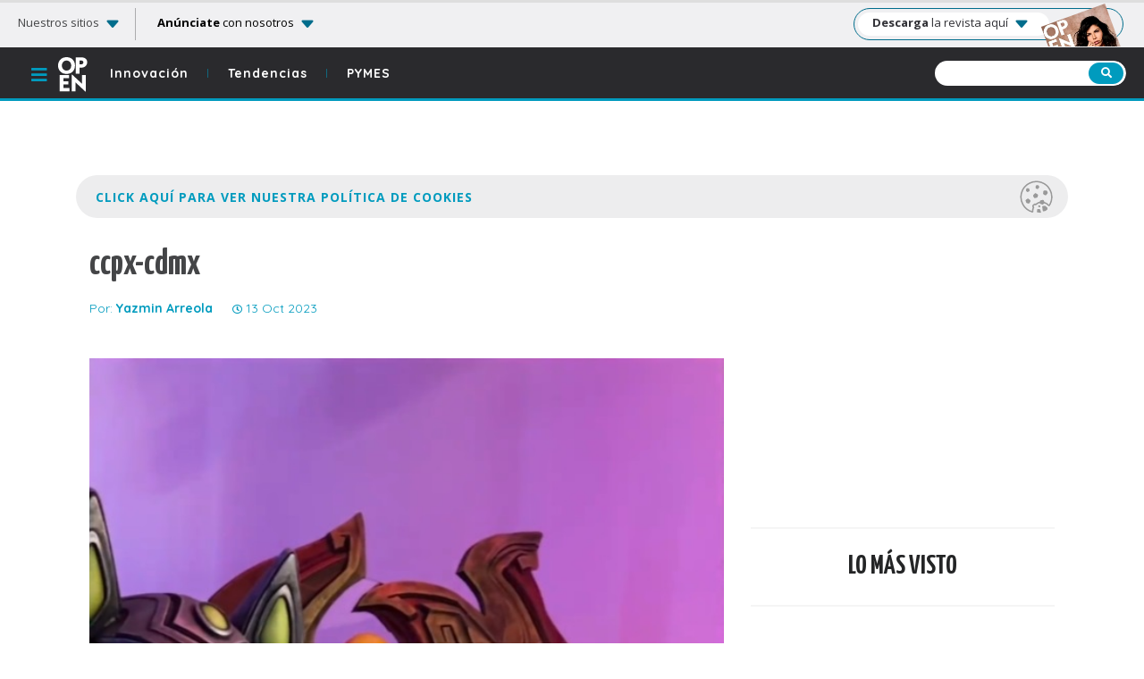

--- FILE ---
content_type: text/html; charset=UTF-8
request_url: https://openrevista.com/destacado-home/comic-culture-experience-ccpx-llegara-por-primera-vez-a-mexico-en-2024/attachment/ccpx-cdmx/
body_size: 11769
content:
<!DOCTYPE html>
<html lang="es">
<head>
	<meta charset="utf-8">
	<meta name="robots" content="max-image-preview:large">
	<meta name="viewport" content="width=device-width, initial-scale=1">
	<meta name="p:domain_verify" content="6bfd5fc13f57436695ed8927457ab23f"/>
	<meta name="google-site-verification" content="r473972wzRJfvTTrMuFkSFbPGTLXB6swbNje410pNJE" />
	<link rel="shortcut icon" href="https://openrevista.com/wp-content/themes/open2020/images/icono.jpg" sizes="32x32">
	<link rel="apple-touch-icon-precomposed" href="https://openrevista.com/wp-content/themes/open2020/images/apple-touch-icon-open.png">
	<title>
		ccpx-cdmx - Open: Únete a la conversación y rompe tus prejuicios. | Openccpx-cdmx	</title>
	<meta property="fb:pages" content="235241163171189" />
	<script type="application/ld+json">
  {
    "@context": "https://schema.org",
    "@type": "Article",
    "headline": "ccpx-cdmx",
    "image": [
      ""
     ],
    "datePublished": "2023-10-13T15:03:56+00:00",
    "dateModified": "2023-10-13T15:03:56+00:00",
    "author": [{
      "@type": "Person",
      "name": "Yazmin Arreola",
      "url": "https://openrevista.com/author/yasmin-arreola/"
    }]
  }
</script>
	<meta name="viewport" content="width=device-width, initial-scale=1.0">
	<link rel="manifest" href="https://openrevista.com/wp-content/themes/open2020/manifest.json">
  	<meta name="mobile-web-app-capable" content="yes">
	<meta name="apple-mobile-web-app-capable" content="yes">
	<meta name="application-name" content="Autobild">
	<meta name="apple-mobile-web-app-title" content="Autobild">
	<meta name="theme-color" content="#ed1c24">
	<meta name="msapplication-navbutton-color" content="#ed1c24">
	<meta name="apple-mobile-web-app-status-bar-style" content="black-translucent">
	<meta name="msapplication-starturl" content="autobild/">
	<meta name="viewport" content="width=device-width, initial-scale=1, shrink-to-fit=no">
	<link rel="icon" href="https://openrevista.com/wp-content/themes/open2020/img/icon.png">
	<link rel="apple-touch-icon" href="https://openrevista.com/wp-content/themes/open2020/img/icon.png"><script async src="https://securepubads.g.doubleclick.net/tag/js/gpt.js"></script>
<script>
    window.googletag = window.googletag || {cmd: []};
</script>
<!-- PriceGenius Key value -->
<script>
    googletag.cmd.push(function () {
        var _YB = _YB || {
            ab: function () {
                return _YB.dool ? "b" : "a" + Math.floor(Math.random() * 10);
            },
            dool: Math.random() >= 0.1,
        };
        var yb_ab;
        if (Math.random() <= 0.9) {
            yb_ab = _YB.ab();
        } else {
            yb_ab = "c";
        }
        googletag.pubads().setTargeting("yb_ab", yb_ab);
    });
</script>
<script>
// Espacios de GPT
var gptAdSlots = [];
googletag.cmd.push(function() {

   var topBannerDt_mapping = googletag.sizeMapping().
      addSize([980, 0], [[728, 90], [970, 90], [970, 250]]).
      addSize([0, 0], []).
      build();

   var topBannerMob_mapping = googletag.sizeMapping().
      addSize([980, 0], []).
      addSize([0, 0], [[320, 100], [300, 100], [320, 50], [300, 50]]).
      build();

   var sidebar_mapping = googletag.sizeMapping().
      addSize([980, 0], [[300, 250], [300, 600], [160, 600], [120, 600]]).
      addSize([0, 0], []).
      build();

   var body_mapping = googletag.sizeMapping().
      addSize([980, 0], []).
      addSize([0, 0], [300, 250]).
      build();

   var bodyHalf_mapping = googletag.sizeMapping().
      addSize([980, 0], []).
      addSize([0, 0], [[300, 600], [300, 250]]).
      build();

   var bottomBannerDt_mapping = googletag.sizeMapping().
      addSize([980, 0], [300, 250]).
      addSize([0, 0], []).
      build();

   var bottomBannerMob_mapping = googletag.sizeMapping().
      addSize([980, 0], []).
      addSize([0, 0], [[300, 250], [300, 100]]).
      build();

   var sticky_mapping = googletag.sizeMapping().
      addSize([980, 0], []).
      addSize([0, 0], [[320, 50], [300, 50], [1, 1]]).
      build();

   gptAdSlots[0] = googletag.defineSlot('/17722007/gm_top_banner_dt', [[728, 90], [970, 90], [970, 250]], 'div-gpt-ad-top-banner-dt').defineSizeMapping(topBannerDt_mapping).addService(googletag.pubads());
   gptAdSlots[1] = googletag.defineSlot('/17722007/gm_top_banner_mob', [[320, 100], [300, 100], [320, 50], [300, 50]], 'div-gpt-ad-top-banner-mob').defineSizeMapping(topBannerMob_mapping).addService(googletag.pubads());
   gptAdSlots[2] = googletag.defineSlot('/17722007/gm_body_pos1', [300, 250], 'div-gpt-ad-body-pos-1').defineSizeMapping(body_mapping).addService(googletag.pubads());
   gptAdSlots[3] = googletag.defineSlot('/17722007/gm_body_pos2', [[300, 600], [300, 250]], 'div-gpt-ad-body-pos-2').defineSizeMapping(bodyHalf_mapping).addService(googletag.pubads());
   gptAdSlots[4] = googletag.defineSlot('/17722007/gm_sidebar_pos1', [[300, 250], [300, 600], [160, 600], [120, 600]], 'div-gpt-ad-sidebar-pos-1').defineSizeMapping(sidebar_mapping).addService(googletag.pubads());
   gptAdSlots[5] = googletag.defineSlot('/17722007/gm_sidebar_pos2', [[300, 250], [300, 600], [160, 600], [120, 600]], 'div-gpt-ad-sidebar-pos-2').defineSizeMapping(sidebar_mapping).addService(googletag.pubads());
   gptAdSlots[6] = googletag.defineSlot('/17722007/gm_sidebar_pos3', [[300, 250], [300, 600], [160, 600], [120, 600]], 'div-gpt-ad-sidebar-pos-3').defineSizeMapping(sidebar_mapping).addService(googletag.pubads());
   gptAdSlots[7] = googletag.defineSlot('/17722007/gm_sidebar_pos4', [[300, 250], [300, 600], [160, 600], [120, 600]], 'div-gpt-ad-sidebar-pos-4').defineSizeMapping(sidebar_mapping).addService(googletag.pubads());
   gptAdSlots[8] = googletag.defineSlot('/17722007/gm_bottom_banner_dt', [300, 250], 'div-gpt-ad-bottom-banner-dt').defineSizeMapping(bottomBannerDt_mapping).addService(googletag.pubads());
   gptAdSlots[9] = googletag.defineSlot('/17722007/gm_bottom_banner_mob', [[300, 250], [300, 100]], 'div-gpt-ad-bottom-banner-mob').defineSizeMapping(bottomBannerMob_mapping).addService(googletag.pubads());
   gptAdSlots[10] = googletag.defineSlot('/17722007/gm_sticky', [[320, 50], [300, 50], [1, 1]], 'div-gpt-ad-sticky').defineSizeMapping(sticky_mapping).addService(googletag.pubads());
   gptAdSlots[11] = googletag.defineSlot('/17722007/gm_intext', [1, 1], 'div-gpt-ad-intext').addService(googletag.pubads());
   gptAdSlots[12] = googletag.defineSlot('/17722007/gm_1x1', [1, 1], 'div-gpt-ad-1x1').addService(googletag.pubads());
   gptAdSlots[13] = googletag.defineSlot('/17722007/gm_body_pos3', [1, 1], 'div-gpt-ad-body-pos-3').addService(googletag.pubads());
   gptAdSlots[14] = googletag.defineSlot('/17722007/gm_vslider_desktop', [1, 1], 'div-gpt-ad-1667947066283-0').addService(googletag.pubads());

       
   googletag.pubads().setTargeting('sitio', 'openrevista.com');
   googletag.pubads().setTargeting('template', 'nota');
   googletag.pubads().setTargeting('idNota', '13808')
   googletag.pubads().setTargeting('categoria', 'destacado-home');
   googletag.pubads().setTargeting('subcategoria', 'null');
   googletag.pubads().setTargeting('tag',['null']);
   googletag.pubads().setTargeting('autor', 'Yazmin Arreola');
   googletag.pubads().setTargeting('fechaPublicacion', '2023-10-13');
   googletag.pubads().setTargeting('titulo', 'comic-culture-experience-ccpx-llegara-por-primera-vez-a-mexico-en-2024');
   googletag.pubads().setTargeting('pintaranuncios', 'true');

   googletag.pubads().enableSingleRequest();
   googletag.pubads().collapseEmptyDivs();

   /*Estilos del sticky*/
   googletag.pubads().addEventListener('slotRenderEnded', function (event) {
       if (event.slot.getSlotElementId() == "div-gpt-ad-sticky") {
           var containsAd = event.isEmpty;
           var renderedSize = event.size;
           var renderedSizeWidth = event.size[0];
           var renderedSizeHeigth = event.size[1];
           console.log(renderedSize);
           console.log(renderedSizeWidth);
           console.log(renderedSizeHeigth);
           if (renderedSizeWidth == 1) {
               var size1x1 = true;
               console.log('mide 1x1');
           }
           console.log(containsAd);
           if (containsAd === true || size1x1 == true) {
               jQuery(".closeSticky").css({ "display": "none" });
               jQuery(".stickyBanner").css({ "display": "none" });
           } else {
               jQuery(".closeSticky").css({ "display": "block" });
               jQuery(".stickyBanner").css({ "display": "block" });
           };
       }
   });

   googletag.enableServices();
});
</script>
		
<!-- This site is optimized with the Yoast SEO plugin v12.2 - https://yoast.com/wordpress/plugins/seo/ -->
<meta name="robots" content="max-snippet:-1, max-image-preview:large, max-video-preview:-1"/>
<link rel="canonical" href="https://openrevista.com/destacado-home/comic-culture-experience-ccpx-llegara-por-primera-vez-a-mexico-en-2024/attachment/ccpx-cdmx/" />
<meta property="og:locale" content="es_MX" />
<meta property="og:type" content="article" />
<meta property="og:title" content="ccpx-cdmx - Open: Únete a la conversación y rompe tus prejuicios." />
<meta property="og:url" content="https://openrevista.com/destacado-home/comic-culture-experience-ccpx-llegara-por-primera-vez-a-mexico-en-2024/attachment/ccpx-cdmx/" />
<meta property="og:site_name" content="Open: Únete a la conversación y rompe tus prejuicios." />
<meta property="article:publisher" content="https://www.facebook.com/Revista.Open" />
<meta property="og:image" content="https://openrevista.com/wp-content/uploads/2023/10/ccpx-cdmx.jpg" />
<meta property="og:image:secure_url" content="https://openrevista.com/wp-content/uploads/2023/10/ccpx-cdmx.jpg" />
<meta property="og:image:width" content="618" />
<meta property="og:image:height" content="1091" />
<meta name="twitter:card" content="summary_large_image" />
<meta name="twitter:title" content="ccpx-cdmx - Open: Únete a la conversación y rompe tus prejuicios." />
<meta name="twitter:site" content="@RevistaOPEN" />
<meta name="twitter:image" content="https://openrevista.com/wp-content/uploads/2023/10/ccpx-cdmx.jpg" />
<meta name="twitter:creator" content="@RevistaOPEN" />
<script type='application/ld+json' class='yoast-schema-graph yoast-schema-graph--main'>{"@context":"https://schema.org","@graph":[{"@type":"WebSite","@id":"https://openrevista.com/#website","url":"https://openrevista.com/","name":"Open: \u00danete a la conversaci\u00f3n y rompe tus prejuicios.","potentialAction":{"@type":"SearchAction","target":"https://openrevista.com/?s={search_term_string}","query-input":"required name=search_term_string"}},{"@type":"WebPage","@id":"https://openrevista.com/destacado-home/comic-culture-experience-ccpx-llegara-por-primera-vez-a-mexico-en-2024/attachment/ccpx-cdmx/#webpage","url":"https://openrevista.com/destacado-home/comic-culture-experience-ccpx-llegara-por-primera-vez-a-mexico-en-2024/attachment/ccpx-cdmx/","inLanguage":"es-MX","name":"ccpx-cdmx - Open: \u00danete a la conversaci\u00f3n y rompe tus prejuicios.","isPartOf":{"@id":"https://openrevista.com/#website"},"datePublished":"2023-10-13T20:03:56+00:00","dateModified":"2023-10-13T20:03:56+00:00"}]}</script>
<!-- / Yoast SEO plugin. -->

<link rel='dns-prefetch' href='//cdnjs.cloudflare.com' />
<link rel='dns-prefetch' href='//stackpath.bootstrapcdn.com' />
<link rel='dns-prefetch' href='//grupomedios.com' />
<link rel='dns-prefetch' href='//use.fontawesome.com' />
<link rel='dns-prefetch' href='//cdn.jsdelivr.net' />
<link rel='dns-prefetch' href='//s.w.org' />
<link rel='preconnect' href='https://fonts.googleapis.com' />
<link rel='preconnect' href='https://fonts.gstatic.com' />
		<script type="text/javascript">
			window._wpemojiSettings = {"baseUrl":"https:\/\/s.w.org\/images\/core\/emoji\/11\/72x72\/","ext":".png","svgUrl":"https:\/\/s.w.org\/images\/core\/emoji\/11\/svg\/","svgExt":".svg","source":{"concatemoji":"https:\/\/openrevista.com\/wp-includes\/js\/wp-emoji-release.min.js?ver=4.9.8"}};
			!function(a,b,c){function d(a,b){var c=String.fromCharCode;l.clearRect(0,0,k.width,k.height),l.fillText(c.apply(this,a),0,0);var d=k.toDataURL();l.clearRect(0,0,k.width,k.height),l.fillText(c.apply(this,b),0,0);var e=k.toDataURL();return d===e}function e(a){var b;if(!l||!l.fillText)return!1;switch(l.textBaseline="top",l.font="600 32px Arial",a){case"flag":return!(b=d([55356,56826,55356,56819],[55356,56826,8203,55356,56819]))&&(b=d([55356,57332,56128,56423,56128,56418,56128,56421,56128,56430,56128,56423,56128,56447],[55356,57332,8203,56128,56423,8203,56128,56418,8203,56128,56421,8203,56128,56430,8203,56128,56423,8203,56128,56447]),!b);case"emoji":return b=d([55358,56760,9792,65039],[55358,56760,8203,9792,65039]),!b}return!1}function f(a){var c=b.createElement("script");c.src=a,c.defer=c.type="text/javascript",b.getElementsByTagName("head")[0].appendChild(c)}var g,h,i,j,k=b.createElement("canvas"),l=k.getContext&&k.getContext("2d");for(j=Array("flag","emoji"),c.supports={everything:!0,everythingExceptFlag:!0},i=0;i<j.length;i++)c.supports[j[i]]=e(j[i]),c.supports.everything=c.supports.everything&&c.supports[j[i]],"flag"!==j[i]&&(c.supports.everythingExceptFlag=c.supports.everythingExceptFlag&&c.supports[j[i]]);c.supports.everythingExceptFlag=c.supports.everythingExceptFlag&&!c.supports.flag,c.DOMReady=!1,c.readyCallback=function(){c.DOMReady=!0},c.supports.everything||(h=function(){c.readyCallback()},b.addEventListener?(b.addEventListener("DOMContentLoaded",h,!1),a.addEventListener("load",h,!1)):(a.attachEvent("onload",h),b.attachEvent("onreadystatechange",function(){"complete"===b.readyState&&c.readyCallback()})),g=c.source||{},g.concatemoji?f(g.concatemoji):g.wpemoji&&g.twemoji&&(f(g.twemoji),f(g.wpemoji)))}(window,document,window._wpemojiSettings);
		</script>
		<style type="text/css">
img.wp-smiley,
img.emoji {
	display: inline !important;
	border: none !important;
	box-shadow: none !important;
	height: 1em !important;
	width: 1em !important;
	margin: 0 .07em !important;
	vertical-align: -0.1em !important;
	background: none !important;
	padding: 0 !important;
}
</style>
<link rel='stylesheet' id='bootstrap-css'  href='https://stackpath.bootstrapcdn.com/bootstrap/4.2.1/css/bootstrap.min.css?ver=1' type='text/css' media='all' />
<link rel='stylesheet' id='fontawesome5-css'  href='https://use.fontawesome.com/releases/v5.6.3/css/all.css?ver=1' type='text/css' media='all' />
<link rel='stylesheet' id='bootstrapIcons-css'  href='https://cdn.jsdelivr.net/npm/bootstrap-icons@1.13.1/font/bootstrap-icons.min.css?ver=1' type='text/css' media='all' />
<link rel='stylesheet' id='fontQuicksand-css'  href='https://fonts.googleapis.com/css2?family=Quicksand%3Awght%40300%3B400%3B500%3B600%3B700&#038;display=swap&#038;ver=1' type='text/css' media='all' />
<link rel='stylesheet' id='fontYanone-css'  href='https://fonts.googleapis.com/css2?family=Yanone+Kaffeesatz%3Awght%40200%3B300%3B400%3B500%3B600%3B700&#038;display=swap&#038;ver=1' type='text/css' media='all' />
<link rel='stylesheet' id='googleFontOpen-css'  href='https://fonts.googleapis.com/css2?family=Open+Sans%3Aital%2Cwght%400%2C300..800%3B1%2C300..800&#038;display=swap&#038;ver=1' type='text/css' media='all' />
<link rel='stylesheet' id='animate-css'  href='https://openrevista.com/wp-content/themes/open2020/css/animate.css?ver=1' type='text/css' media='all' />
<link rel='stylesheet' id='style-css'  href='https://openrevista.com/wp-content/themes/open2020/css/style.css?ver=1' type='text/css' media='all' />
<link rel='stylesheet' id='styleGeneral-css'  href='https://grupomedios.com/elements-gm/css/style-general-v1.css?ver=1' type='text/css' media='all' />
<script type='text/javascript' src='https://openrevista.com/wp-includes/js/jquery/jquery.js?ver=1.12.4'></script>
<script type='text/javascript' src='https://openrevista.com/wp-includes/js/jquery/jquery-migrate.min.js?ver=1.4.1'></script>
<link rel='https://api.w.org/' href='https://openrevista.com/wp-json/' />
<link rel="EditURI" type="application/rsd+xml" title="RSD" href="https://openrevista.com/xmlrpc.php?rsd" />
<link rel="wlwmanifest" type="application/wlwmanifest+xml" href="https://openrevista.com/wp-includes/wlwmanifest.xml" /> 
<meta name="generator" content="WordPress 4.9.8" />
<link rel='shortlink' href='https://openrevista.com/?p=13808' />
<link rel="alternate" type="application/json+oembed" href="https://openrevista.com/wp-json/oembed/1.0/embed?url=https%3A%2F%2Fopenrevista.com%2Fdestacado-home%2Fcomic-culture-experience-ccpx-llegara-por-primera-vez-a-mexico-en-2024%2Fattachment%2Fccpx-cdmx%2F" />
<link rel="alternate" type="text/xml+oembed" href="https://openrevista.com/wp-json/oembed/1.0/embed?url=https%3A%2F%2Fopenrevista.com%2Fdestacado-home%2Fcomic-culture-experience-ccpx-llegara-por-primera-vez-a-mexico-en-2024%2Fattachment%2Fccpx-cdmx%2F&#038;format=xml" />
<link rel="amphtml" href="https://openrevista.com/destacado-home/comic-culture-experience-ccpx-llegara-por-primera-vez-a-mexico-en-2024/attachment/ccpx-cdmx/?amp">	<script>
	dataLayer = [{
	'sitio': 'Open',
	'template': 'Nota',
	'fechaPublicacion': '2023-10-13',
	'autor': 'Yazmin Arreola',
	'categoria': 'Destacado home',
	'subcategorias': {
			},
	'tags': {
		
	}
	}];
	</script>
	<!-- Google Tag Manager *-->
	<script>(function(w,d,s,l,i){w[l]=w[l]||[];w[l].push({'gtm.start':
	new Date().getTime(),event:'gtm.js'});var f=d.getElementsByTagName(s)[0],
	j=d.createElement(s),dl=l!='dataLayer'?'&l='+l:'';j.async=true;j.src=
	'https://www.googletagmanager.com/gtm.js?id='+i+dl;f.parentNode.insertBefore(j,f);
	})(window,document,'script','dataLayer','GTM-K93QWTT');</script>
	<!-- End Google Tag Manager *-->

	<script>
		tp = window.tp || []
		tp.push(["setZone", "<openrevista.com>"])
	</script>
	
	<script async src="https://fundingchoicesmessages.google.com/i/pub-8860429537917991?ers=1" nonce="TEWfsVZP6XlYzdjVUt-raA"></script><script nonce="TEWfsVZP6XlYzdjVUt-raA">(function() {function signalGooglefcPresent() {if (!window.frames['googlefcPresent']) {if (document.body) {const iframe = document.createElement('iframe'); iframe.style = 'width: 0; height: 0; border: none; z-index: -1000; left: -1000px; top: -1000px;'; iframe.style.display = 'none'; iframe.name = 'googlefcPresent'; document.body.appendChild(iframe);} else {setTimeout(signalGooglefcPresent, 0);}}}signalGooglefcPresent();})();</script>
	
<!-- TEADS *-->
	<script type="text/javascript" class="teads" async="true" src="//a.teads.tv/page/82374/tag"></script>
	</head>
<body>
	<!-- Google Tag Manager (noscript) -->
	<noscript><iframe src="https://www.googletagmanager.com/ns.html?id=GTM-K93QWTT"
		height="0" width="0" style="display:none;visibility:hidden"></iframe></noscript>
		<!-- End Google Tag Manager (noscript) -->
		<header class="header2020">
			<div class="progress-container">
				<div class="progress-bar" id="myBar"></div>
			</div>	
			<div class="barraAnuncios"><!--barra anuncios-->
  <div class="conoceGin">
    <span class="conoceGin2020 conoceGin-span-gtm">Nuestros sitios <i class="bi bi-caret-down-fill"></i></span>
  </div>
  <div class="anunciateGin">
    <span><a href="https://openrevista.com/opciones-publicidad-pymes/" class="anunciateGin-a-gtm"><b>Anúnciate</b> con nosotros <i class="bi bi-caret-down-fill"></i></a></span>
  </div>
  <div class="sitiosGin2020">
    <div class="swipe sitios">
      <button id="slideLeftSitios" type="button"><i class="bi bi-chevron-left"></i></button>
    </div>
    <div class="marcasGin" id="sitiossitios">
      <span><a href="https://somosnews.com.mx/" target="_blank">Somos News</a></span>
      <span><a href="https://www.cocinavital.mx/" target="_blank">Cocina Vital</a></span>
      <span><a href="https://dondeir.com" target="_blank">Dónde Ir</a></span>
      <span><a href="https://www.mujerde10.com/" target="_blank">Mujer de 10</a></span>
      <span><a href="https://www.futboltotal.com.mx/" target="_blank">Futbol Total</a></span>
      <span><a href="https://www.soygrupero.com.mx/" target="_blank">Soy Grupero</a></span>
      <span><a href="https://gourmetdemexico.com.mx/" target="_blank">Gourmet de México</a></span>
      <span><a href="https://openrevista.com/" target="_blank">Open</a></span>
      <span><a href="https://impulsogeek.com/" target="_blank">Impulso Geek</a></span>
      <span><a href="https://idconline.mx/" target="_blank">IDC</a></span>
      <span><a href="https://mitsloanreview.mx/" target="_blank">MIT Sloan Management Review</a></span>
      <span><a href="https://laguiacentral.com/" target="_blank">La Guía central</a></span>
      <span><a href="https://motormania.com.mx/" target="_blank">Motormanía</a></span>
    </div>
    <div class="swipe sitios">
      <button id="slideRightSitios" type="button"><i class="bi bi-chevron-right"></i></button>
    </div>
    <div class="linTapar sG"></div>
    <div class="cerrarSitiosGin">
      <i class="bi bi-x-circle"></i>
    </div>
  </div>
  <div class="barraDescargaRev">
    <span class="linksDescarga2020">
      <a  class="txtDeskDesc txtDeskDesc-a-gtm" href="https://grupomedios.com/descarga-revistas-gratis" target="_blank">
        <b>Descarga</b> la revista aquí <i class="bi bi-caret-down-fill"></i>
      </a>
      <a class="txtMobileDesc txtMobileDesc-a-gtm" href="https://grupomedios.com/descarga-revistas-gratis">
        <p class="vD">VERSIÓN DIGITAL</p><BR><b>DESCARGA AQUÍ</b>
      </a>
      <span class="imgBarraRev">
        <img src="https://grupomedios.com/wp-content/themes/grupomedios2021/images/portadas-gratis/open.webp" alt="Portada gratis" rel="preload" fetchpriority="high">
      </span>
    </span>
  </div>
</div><!--barra anuncios-->			<div class="headerSitio2020"><!--header sitio-->
				<div class="navBars2020">
					<span class="nV2020"><i class="fas fa-bars"></i></span>
					<a href="https://openrevista.com">
						<img src="https://openrevista.com/wp-content/themes/open2020/images/logoOpen.png" alt="Logo Open">
					</a>
				</div>
				<div class="categoriasHeader2020">
					<span><a href="https://openrevista.com/innovacion">Innovación</a><strong>l</strong></span>
					<span><a href="https://openrevista.com/tendencias">Tendencias</a><strong>l</strong></span>
					<span><a href="https://openrevista.com/pymes">PYMES</a></span>
				</div>
				<div class="buscMobile2020">
					<span><i class="fas fa-search"></i></span>
				</div>
				<div class="buscador2020">
					<div class="envolventeMobile"><!--solo se ve en mobile-->
						<form action="https://openrevista.com">
							<input type="text" name="s">
							<button><i class="fas fa-search"></i></button>
						</form>
						<div class="cerrarBuscadorMobile2020">
							<i class="far fa-times-circle"></i>
						</div>
					</div><!--solo se ve en mobile-->
				</div>

				<div class="menuCategorias2020"><!--menu categorias-->
					<div class="swipe">
						<button id="slideLeft" type="button"><i class="fas fa-angle-left"></i></button>
					</div>
					<div class="catBarra2020" id="container">
						<span><a href="https://openrevista.com/innovacion">Innovación</a></span>
						<span><a href="https://openrevista.com/tendencias">Tendencias</a></span>
						<span><a href="https://openrevista.com/social">Social</a></span>
						<span><a href="https://openrevista.com/opinion">Opinión</a></span>
						<span><a href="https://openrevista.com/pymes">PYMES</a></span>
					</div>
					<div class="swipe">
						<button id="slideRight" type="button"><i class="fas fa-angle-right"></i></button>
					</div>
					<div class="linTapar"></div>
				</div><!--menu categorias-->
			</div><!--header sitio-->

			<div class="menuDesplegado animated slideInDown"><!--menu desplegado-->
				<div class="closeNavBars"><i class="fas fa-times"></i></div>
				<div class="container menuDes">
					<nav>
						<div class="col-md-3 menuCat ">
							<ul>
								<li><strong><a href="https://openrevista.com/social">Social</a></strong></li>
							</ul>
						</div>
						<div class="col-md-3 menuCat ">
							<ul>
								<li class="titMen"><strong><a href="https://openrevista.com/innovacion">Innovación</a></strong></li>
							</ul>
						</div>
						<div class="col-md-3 menuCat ">
							<ul>
								<li class="titMen"><strong><a href="https://openrevista.com/tendencias">Tendencias</a></strong></li>
							</ul>
						</div>
						<div class="col-md-3 menuCat ">
							<ul>
								<li class="titMen"><strong><a href="https://openrevista.com/opinion">Opinión</a></strong></li>
							</ul>
						</div>
						<div class="col-md-3 menuCat ">
							<ul>
								<li class="titMen"><strong><a href="https://openrevista.com/pymes">PYMES</a></strong></li>
							</ul>
						</div>
					</nav>
				</div>
				<div class="barraRedes">
					<span class="rS face">
						<a href="https://www.facebook.com/RevistaOpen/" target="_blank"><i class="bi bi-facebook"></i></a>
					</span> 
					<span class="rS twit">
						<a href="https://twitter.com/revistaopen?lang=es" target="_blank"><i class="bi bi-twitter-x"></i></a>
					</span>
					<span class="rS insta">
						<a href="https://www.instagram.com/revistaopen/?hl=es-la" target="_blank"><i class="bi bi-instagram"></i></a>
					</span>
					<span class="rS pint">
						<a href="https://www.pinterest.com.mx/revistaopen/" target="_blank"><i class="bi bi-pinterest"></i></a>
					</span>
					<span class="rS yt">
						<a href="https://www.youtube.com/user/RevistaOpenOficial" target="_blank"><i class="bi bi-youtube"></i></a>
					</span>
					<span class="rS tiktok">
						<a href="https://www.tiktok.com/@revistaopenmx" target="_blank"><i class="bi bi-tiktok"></i></a>
					</span>
				</div>	
			</div><!--menu desplegado-->
			<!-- Barra para compartir nota -->
<div class="siguienteNota2020">
	<div class="container">
			<div class="redescomparte2020">
			<span class="icono20">
				<a onclick="window.open('http://www.facebook.com/share.php?u=https://openrevista.com/destacado-home/comic-culture-experience-ccpx-llegara-por-primera-vez-a-mexico-en-2024/attachment/ccpx-cdmx/', '_blank', 'height=365,width=660'); return false;" href="http://www.facebook.com/share.php?u=https://openrevista.com/destacado-home/comic-culture-experience-ccpx-llegara-por-primera-vez-a-mexico-en-2024/attachment/ccpx-cdmx/" target="_blank">
					<i class="bi bi-facebook"></i>
				</a>
			</span> 
			<span class="icono20">
				<a onclick="window.open('http://twitter.com/share?url=https://openrevista.com/destacado-home/comic-culture-experience-ccpx-llegara-por-primera-vez-a-mexico-en-2024/attachment/ccpx-cdmx/&text=ccpx-cdmx&via=OPENweb', '_blank', 'height=365,width=660'); return false;"  href="http://twitter.com/share?url=https://openrevista.com/destacado-home/comic-culture-experience-ccpx-llegara-por-primera-vez-a-mexico-en-2024/attachment/ccpx-cdmx/&text=ccpx-cdmx&via=OPENweb">
					<i class="bi bi-twitter-x"></i>
				</a>
			</span>
			<span class="icono20 pint">
				<a onclick="window.open('http://pinterest.com/pin/create/button/?url=https://openrevista.com/destacado-home/comic-culture-experience-ccpx-llegara-por-primera-vez-a-mexico-en-2024/attachment/ccpx-cdmx/&media=https://openrevista.com/wp-content/uploads/2023/10/ccpx-cdmx.jpg&description=ccpx-cdmx ', '_blank', 'height=365,width=660'); return false;"  href="http://pinterest.com/pin/create/button/?url=https://openrevista.com/destacado-home/comic-culture-experience-ccpx-llegara-por-primera-vez-a-mexico-en-2024/attachment/ccpx-cdmx/&media=https://openrevista.com/wp-content/uploads/2023/10/ccpx-cdmx.jpg&description=ccpx-cdmx" data-pin-custom="true">
					<i class="bi bi-pinterest"></i>
				</a>
			</span>
			<span class="icono20">
				<a href="whatsapp://send?text=ccpx-cdmx – https://openrevista.com/destacado-home/comic-culture-experience-ccpx-llegara-por-primera-vez-a-mexico-en-2024/attachment/ccpx-cdmx/" data-action="share/whatsapp/share" class="redHead">
					<i class="bi bi-whatsapp"></i>
				</a>
			</span>
			<span class="icono20">
				<a href="https://www.facebook.com/dialog/send?link=https://openrevista.com/destacado-home/comic-culture-experience-ccpx-llegara-por-primera-vez-a-mexico-en-2024/attachment/ccpx-cdmx/&app_id=414383552085648&redirect_uri=https://openrevista.com/destacado-home/comic-culture-experience-ccpx-llegara-por-primera-vez-a-mexico-en-2024/attachment/ccpx-cdmx/" data-pin-custom="true" target="_blank">
					<i class="bi bi-messenger"></i>
				</a>
			</span>
	        <span class="textoRedes2020">Comparte</span>
	        <div class="cerrarCompartirMobile">
	            <i class="bi bi-x-circle"></i>
	        </div>
	    </div>
	</div>
    <div class="btnCompMobile">Compartir</div>
</div><!--barra sigiente nota-->		</header><!--fin nuevo header 2020-->
		<!-- <div class="cajaBusquedaAvanzada">
			<div class="container c">

				<div class="cajBA">
				<div class="closeNavBars busquedaAv"><i class="fas fa-times"></i> Cerrar</div>
					<span>Búsqueda Avanzada</span><br>
					<span class="subCaja">¿Qué estas buscando?</span>
					<form>
						<div class="formTag">
							<span>Title</span>
							<input type="text">
						</div>
						<div class="formTag">
							<span>Title</span>
							<input type="text">
						</div>
						<div class="formTag">
							<span>Title</span>
							<input type="text">
						</div>
						<button>BUSCAR</button>
						
					</form>
				</div>
			</div>
		</div> --><!--busqueda avanzada-->


		<div class="container"><!--contenedor-->
			<div class="skin-container"><!--skin contenedor-->
				<div class="publicidad margin">
					<div class="leader">
						
    <!-- anuncioGAM_topBanner-desktop-->
    <div id='div-gpt-ad-top-banner-dt' style='text-align: center;'>
    <script>
    googletag.cmd.push(function () { googletag.display('div-gpt-ad-top-banner-dt'); });
    </script>
    </div>
    						
    <!-- anuncioGAM_topBanner-mobile-->
    <div id='div-gpt-ad-top-banner-mob' style='text-align: center;'>
    <script>
    googletag.cmd.push(function () { googletag.display('div-gpt-ad-top-banner-mob'); });
    </script>
    </div>
    					</div>
				</div>
				<!--cookies-->
<div class="allCookies"><!--allCookies-->
   <!--boton-flor-->
     
</div><!--allCookies-->
<script type="text/javascript">
    var color="Open";
</script><!--cookies-->				<!--pop-up-descargable-->
							<!--pop-up-descargable-->
<div class="col-md-8 contIzq"><!--izquierda-->
		<article>
		<h1>ccpx-cdmx</h1>
			   <!-- 2020 autor y fecha -->
	   <div class="ContFechaYautor">
	     <span class="Pautor">Por: 
	      <strong>
	         <a href="https://openrevista.com/author/yasmin-arreola/">Yazmin Arreola</a>
	      </strong>
	     </span>
	     <span class="Pfecha"><i class="far fa-clock"></i> 13 Oct 2023</span>       
	   </div>
	   <!-- 2020 autor y fecha -->
			<div class="publicidad notaMobile"><!--pubicidad-->
			<div class="box">
				
    <!-- anuncioGAM_body-pos1-->
    <div id='div-gpt-ad-body-pos-1'>
    <script>
    googletag.cmd.push(function () { googletag.display('div-gpt-ad-body-pos-1'); });
    </script>
    </div>
    			</div>
		</div><!--pubicidad-->
		<span class="destacado"></span><br>
			    <img src="https://openrevista.com/wp-content/uploads/2023/10/ccpx-cdmx.jpg" alt="ccpx-cdmx">

				<span class="contNota"></span>
		<br>
		<br>
		<span class="titGrande">DESCARGAS</span>
		<div class="tags">
			<span><a href="https://openrevista.com/wp-content/uploads/2023/10/ccpx-cdmx.jpg">full (618x1091)</a></span><span><a href="https://openrevista.com/wp-content/uploads/2023/10/ccpx-cdmx-150x150.jpg">thumbnail (150x150)</a></span><span><a href="https://openrevista.com/wp-content/uploads/2023/10/ccpx-cdmx-618x604.jpg">medium (270x264)</a></span><span><a href="https://openrevista.com/wp-content/uploads/2023/10/ccpx-cdmx.jpg">medium_large (618x1091)</a></span><span><a href="https://openrevista.com/wp-content/uploads/2023/10/ccpx-cdmx-618x604.jpg">large (618x604)</a></span><span><a href="https://openrevista.com/wp-content/uploads/2023/10/ccpx-cdmx-618x604.jpg">large (618x604)</a></span><span><a href="https://openrevista.com/wp-content/uploads/2023/10/ccpx-cdmx-618x604.jpg">medium (270x264)</a></span><span><a href="https://openrevista.com/wp-content/uploads/2023/10/ccpx-cdmx-330x239.jpg">thumb (150x109)</a></span><span><a href="https://openrevista.com/wp-content/uploads/2023/10/ccpx-cdmx-618x535.jpg">carrusel (618x535)</a></span><span><a href="https://openrevista.com/wp-content/uploads/2023/10/ccpx-cdmx-24x24.jpg">profile_24 (24x24)</a></span><span><a href="https://openrevista.com/wp-content/uploads/2023/10/ccpx-cdmx-48x48.jpg">profile_48 (48x48)</a></span><span><a href="https://openrevista.com/wp-content/uploads/2023/10/ccpx-cdmx-96x96.jpg">profile_96 (96x96)</a></span><span><a href="https://openrevista.com/wp-content/uploads/2023/10/ccpx-cdmx-150x150.jpg">profile_150 (150x150)</a></span><span><a href="https://openrevista.com/wp-content/uploads/2023/10/ccpx-cdmx-300x300.jpg">profile_300 (300x300)</a></span>		</div>
	</article>
	<div class="relacionada">
	<div class="col-md-6 rel">
		<div class="box">
			
    <!-- anuncioGAM_bottomBanner-mobile-->
    <div id='div-gpt-ad-bottom-banner-mob'>
    <script>
    googletag.cmd.push(function () { googletag.display('div-gpt-ad-bottom-banner-mob'); });
    </script>
    </div>
    
    <!-- anuncioGAM_bottomBanner-desktop-->
    <div id='div-gpt-ad-bottom-banner-dt'>
    <script>
    googletag.cmd.push(function () { googletag.display('div-gpt-ad-bottom-banner-dt'); });
    </script>
    </div>
    		</div>
	</div>
</div></div><!--izquierda-->
<aside class="col-md-4 sidebar"><!--sidebar-->
	<div class="publicidad sidebar"><!--pubicidad-->
		<div class="AllBanners">
			
    <!-- anuncioGAM_sidebar-pos1-->
    <div id='div-gpt-ad-sidebar-pos-1'>
    <script>
    googletag.cmd.push(function () { googletag.display('div-gpt-ad-sidebar-pos-1'); });
    </script>
    </div>
    		</div>
	</div><!--pubicidad-->
	<div class="modulo reciente"><!--modulo reciente-->
	<div class="titSidebar">
		<span class="titGrande">LO MÁS VISTO</span>
	</div>
	<!-- <div class="boxAtt">
		<a href="https://somosnews.com.mx/?utm_source=OP&utm_medium=sitioWeb&utm_campaign=banner_att_sidebar">
			<img class="lazy" data-src="https://openrevista.com/wp-content/themes/open2020/images/somos-news-2.gif">
		</a>
	</div> -->

	</div><!--modulo reciente-->	<div class="publicidad sidebar"><!--pubicidad-->
		<div class="AllBanners">
			
    <!-- anuncioGAM_sidebar-pos2-->
    <div id='div-gpt-ad-sidebar-pos-2'>
    <script>
    googletag.cmd.push(function () { googletag.display('div-gpt-ad-sidebar-pos-2'); });
    </script>
    </div>
    		</div>
	</div><!--pubicidad-->
	<div class="modulo news"><!--modulo news-->
		<span class="txtNews">Newsletter</span><br>
		<span class="txtNews chica">Recibe nuestros mejores contenidos</span>
		<!-- Begin Mailchimp Signup Form -->
<link href="//cdn-images.mailchimp.com/embedcode/classic-10_7.css" rel="stylesheet" type="text/css">
<style type="text/css">
   #mc_embed_signup{clear:left; font:14px Helvetica,Arial,sans-serif; }
   /* Add your own Mailchimp form style overrides in your site stylesheet or in this style block.
      We recommend moving this block and the preceding CSS link to the HEAD of your HTML file. */
</style>
<div id="mc_embed_signup">
<form action="https://grupomedios.us6.list-manage.com/subscribe/post?u=08af1feb85af6c9e9a0a60740&amp;id=90c53b1212" method="post" id="mc-embedded-subscribe-form" name="mc-embedded-subscribe-form" class="validate" target="_blank" novalidate>
    <div id="mc_embed_signup_scroll">
   
<div class="mc-field-group">
   <label for="mce-EMAIL">Correo</label>
   <input type="email" value="" name="EMAIL" class="required email" id="mce-EMAIL">
</div>
<div class="mc-field-group">
   <label for="mce-FNAME">Nombre </label>
   <input type="text" value="" name="FNAME" class="" id="mce-FNAME">
</div>
<div class="mc-field-group">
   <label for="mce-LNAME">Apellido </label>
   <input type="text" value="" name="LNAME" class="" id="mce-LNAME">
</div>
   <div id="mce-responses" class="clear">
      <div class="response" id="mce-error-response" style="display:none"></div>
      <div class="response" id="mce-success-response" style="display:none"></div>
   </div>    <!-- real people should not fill this in and expect good things - do not remove this or risk form bot signups-->
    <div style="position: absolute; left: -5000px;" aria-hidden="true"><input type="text" name="b_08af1feb85af6c9e9a0a60740_90c53b1212" tabindex="-1" value=""></div>
    <div class="clear"><input type="submit" value="Suscribirse" name="subscribe" id="mc-embedded-subscribe" class="button"></div>
    </div>
</form>
</div>
<script type='text/javascript' src='//s3.amazonaws.com/downloads.mailchimp.com/js/mc-validate.js'></script><script type='text/javascript'>(function($) {window.fnames = new Array(); window.ftypes = new Array();fnames[0]='EMAIL';ftypes[0]='email';fnames[1]='FNAME';ftypes[1]='text';fnames[2]='LNAME';ftypes[2]='text';}(jQuery));var $mcj = jQuery.noConflict(true);</script>
<!--End mc_embed_signup-->	</div><!--modulo news-->
	<div class="publicidad sidebar"><!--pubicidad-->
		<div class="AllBanners">
			
    <!-- anuncioGAM_sidebar-pos3-->
    <div id='div-gpt-ad-sidebar-pos-3'>
    <script>
    googletag.cmd.push(function () { googletag.display('div-gpt-ad-sidebar-pos-3'); });
    </script>
    </div>
    		</div>
	</div><!--pubicidad-->
	<div class="modulo reciente"><!--modulo reciente-->
	<div class="titSidebar">
		<span class="titGrande">LO MÁS RECIENTE</span>
	</div>
		<div class="notaSide">
		<div class="imgNS"><span><img class="lazy"  src="https://openrevista.com/wp-content/uploads/2025/12/psiquicos-330x239.jpg" alt="Gastaron $20 Millones en Psíquicos, Luego Dijeron Que No Funcionó"></div>
		<span class="txtNS"><a href="https://openrevista.com/opinion/gastaron-20-millones-en-psiquicos-luego-dijeron-que-no-funciono/">Gastaron $20 Millones en Psíquicos, Luego Dijeron Que No Funcionó</a></span>
	</div>
		<div class="notaSide">
		<div class="imgNS"><span><img class="lazy"  src="https://openrevista.com/wp-content/uploads/2025/12/hpnotiq-y-pama-330x239.jpg" alt="Hpnotiq y PAMA reinventan el brindis navideño con una dupla de cócteles"></div>
		<span class="txtNS"><a href="https://openrevista.com/social/hpnotiq-y-pama-reinventan-el-brindis-navideno-con-una-dupla-de-cocteles/">Hpnotiq y PAMA reinventan el brindis navideño con una dupla de cócteles</a></span>
	</div>
		<div class="notaSide">
		<div class="imgNS"><span><img class="lazy"  src="https://openrevista.com/wp-content/uploads/2025/12/1-330x239.jpg" alt="PÁDEL CO crece y anuncia nuevas sedes en CDMX"></div>
		<span class="txtNS"><a href="https://openrevista.com/social/padel-co-crece-y-anuncia-nuevas-sedes-en-cdmx/">PÁDEL CO crece y anuncia nuevas sedes en CDMX</a></span>
	</div>
	</div><!--modulo reciente-->	<div class="publicidad sidebar"><!--pubicidad-->
		<div class="AllBanners">
			
    <!-- anuncioGAM_sidebar-pos4-->
    <div id='div-gpt-ad-sidebar-pos-4'>
    <script>
    googletag.cmd.push(function () { googletag.display('div-gpt-ad-sidebar-pos-4'); });
    </script>
    </div>
    		</div>
	</div><!--pubicidad-->

	<!-- MÓDULO DESCARGABLE SIDEBAR -->
                <div class="modulo news">
                    <div class="titSidebar">
                        <span class="titGrande">Descargable</span>
                    </div>
                    <div class="descMensual">
                        <img src="https://openrevista.com/wp-content/themes/open2020/images/descargables/descargable-op-ene-2026.jpg"
                            alt="Descargable">
                        <span class="subDesSidebar">DESCARGABLE DEL MES</span>
                        <span class="titDescargaSidebar">África Zavala</span>
                        <div class="btn-descargar">
                            <a href="https://mailchi.mp/grupomedios.com/descargable-op-revista-ene-2026"
                                target="_blank">DESCARGAR GRATIS</a>
                        </div>
                    </div>
                </div>
                <!-- MÓDULO DESCARGABLE SIDEBAR -->

</aside><!--sidebar-->
<!-- Botón hacia arriba -->
 <button class="btn btn-primary scroll-top" data-scroll="up" type="button"><i class="fa fa-chevron-up"></i></button>
<!-- Botón hacia arriba -->

	</div><!--contenedor-->
</div><!--skin contenedor-->
	<style type="text/css">
    footer {
        float: left;
        width: -webkit-fill-available;
        width: -moz-available
    }

    .barraAzulFooter {
        background: #5888e3;
        padding: 10px 0;
        text-align: center;
        border-bottom: solid #fff 1px
    }

    .barraAzulFooter span {
        color: #fff
    }

    .barraAzulFooter span strong {
        color: #000000;
        font-weight: 400
    }

    .footerNegro {
        background: #000000;
        float: left;
        width: -webkit-fill-available;
        width: -moz-available
    }

    .logosFooterGM {
        float: left;
        width: -webkit-fill-available;
        width: -moz-available;
        margin: 40px 0
    }

    .logoFooterGM.visible {
        float: left;
        /*background-image: url(http://localhost:8888/proyectos/grupomedios/grupomedios/footer/newfooter/logos-footer-2025.png);*/
        /*background-image: url(http://desarrollo.grupomedios.com/grupomedios/footer/newfooter/logos-footer-2025.png);*/
        background-image: url(https://grupomedios.com/footer/newfooter/logos-footer-2025.png);
        width: 100px;
        height: 40px;
        overflow: hidden
    }

    .logoFooterGM.idc {
        background-position: -82px -82px !important;
        width: 83px;
    }

    .logoFooterGM.donde {
        background-position: -142px -25px;
        width: 83px
    }

    .logoFooterGM.open {
        background-position: -233px -20px;
        width: 83px
    }

    .logoFooterGM.futbol {
        background-position: -323px -25px;
        width: 122px
    }

    .logoFooterGM.auto {
        background-position: -459px -25px;
        width: 42px
    }

    .logoFooterGM.cocina {
        background-position: -631px -25px;
        width: 113px
    }

    .logoFooterGM.bleu {
        background-position: -638px -25px;
        width: 77px
    }

    .logoFooterGM.gourmet {
        background-position: -742px -25px;
        width: 87px
    }

    .logoFooterGM.diabetes {
        background-position: -825px -25px;
        width: 141px
    }

    .logoFooterGM.grupero {
        background-position: -972px -25px;
        width: 91px
    }

    .logoFooterGM.mujer {
        background-position: -11px -84px;
        width: 49px
    }

    .logoFooterGM.fch {
        background-position: -178px -80px;
        width: 133px
    }

    .logoFooterGM.financiero {
        background-position: -613px -83px;
        width: 75px
    }

    .logoFooterGM.mit {
        background-position: -485px -78px;
        width: 155px
    }

    .logoFooterGM.playboy {
        background-position: -15px -25px;
        width: 113px
    }

    .logoFooterGM.somosNews {
        background-position: -1842px -84px;
        width: 99px
    }

    .logoFooterGM.comscore {
        background-position: -339px -79px;
        width: 100px
    }

    .logoFooterGM.iab {
        background-position: -435px -79px;
        width: 49px
    }

    .logoFooterGM.laguiacentral {
        background-position: -756px -75px;
        width: 92px
    }

    .logoFooterGM.impulsogeek {
        background-position: -869px -77px;
        width: 92px
    }

    .logoFooterGM.logo18mas {
        background-position: -917px -79px;
        width: 88px
    }

    .logoFooterGM.segob {
        background-position: -1008px -77px;
        width: 125px
    }

    .logoFooterGM.motormania {
        background-position: -2161px -77px;
        width: 115px
    }

    .logoFooterGM.hb {
        background-position: -2262px -23px;
        width: 115px;
    }

    .contFotGM {
        float: left;
        margin-top: 20px;
        padding-right: 0
    }

    .contFotGM img {
        width: 120px;
        margin-right: 25px;
    }

    .contFotGM span {
        color: #bbbbb6;
        text-align: right;
        float: right;
        margin: 7px 0;
        font-size: 17px
    }

    .contFotGM span b {
        color: #5888e3;
    }

    .barraAzulFooter a {
        color: #fff !important;
        text-decoration: none;
    }

    .sepFooter {
        color: #1c2427 !important;
        margin: 0 20px;
    }

    .gm-rss {
        width: 100%;
        text-align: center;
        padding: 0 0;
    }

    .gm-txtRss {
        margin-right: 5px;
    }

    .gm-rss a>i {
        color: #f6fdff;
        font-size: 30px;
        margin: 5px;
    }

    .gm-etiquetaRSS {
        display: inline-block;
        background-color: #5888e3;
        color: #FFF;
        padding: 10px 20px;
        border-top-left-radius: 12px;
        border-top-right-radius: 12px;
    }

    @media only screen and (max-width : 767px) {
        .container.footer {
            max-width: 100%
        }

        .contFotGM img {
            width: 120px;
            margin: 10px 0
        }

        .contFotGM {
            width: 100%;
            text-align: center;
            padding: 0;
            margin-top: 0
        }

        .sepFooter {
            margin: 0 5px
        }

        .barraAzulFooter span {
            font-size: 14px
        }

        .container.headerSitio {
            max-width: 100%
        }

        .logoFooterGM.open {
            width: 74px
        }

        .contFotGM span {
            text-align: center;
            float: right;
            margin: 0;
            font-size: 15px;
            width: 100%;
            padding-bottom: 10px
        }

        .logosFooterGM {
            margin: 20px 0
        }

        .logoGM {
            width: 100%;
            text-align: center
        }

        .logoGM img {
            width: 120px
        }

        .gm-rss a:last-child {
            margin-right: 0px;
        }
    }
</style>
<footer>
        <div class="barraAzulFooter">
        <span><a href="https://grupomedios.com/contacto">Contacto</a></span>
        <span class="sepFooter">I</span>
                    <span><a href="https://grupomedios.com/catalogo-digital">Anúnciate con nosotros</a></span>
                <span class="sepFooter">I</span>
        <span><a href="https://grupomedios.com/politica-de-cookies">Uso de cookies</a></span>
        <span class="sepFooter">I</span>
        <span> <a href="https://grupomedios.com/aviso-de-privacidad">Política de privacidad</a></span>
    </div>
    <div class="footerNegro">
        <div class="container footer">
            <div class="col-md-6 contFotGM">
                <img class="lazy" data-src="https://grupomedios.com/images/LOGO_GM_blanco.png" alt="Logo footer">
                            </div>
            <div class="col-md-5 contFotGM">
                <span><b>Correo:</b> ventas@grupomedios.com</span>
            </div>
            <div class="logosFooterGM">
                <a href="https://www.dondeir.com/"><span class="logoFooterGM donde"></span></a>
                <a href="https://openrevista.com/"><span class="logoFooterGM open"></span></a>
                <a href="https://www.futboltotal.com.mx/"><span class="logoFooterGM futbol"></span></a>
                <a href="https://www.cocinavital.mx/"><span class="logoFooterGM cocina"></span></a>
                <a href="https://gourmetdemexico.com.mx/"><span class="logoFooterGM gourmet"></span></a>
                <a href="https://www.soygrupero.com.mx/"><span class="logoFooterGM grupero"></span></a>
                <a href="https://www.mujerde10.com/"><span class="logoFooterGM mujer"></span></a>
                <a href="https://mitsloanreview.mx/"><span class="logoFooterGM mit"></span></a>
                <a href="https://somosnews.com.mx/"><span class="logoFooterGM somosNews"></span></a>
                <a href="https://laguiacentral.com/"><span class="logoFooterGM laguiacentral"></span></a>
                <a href="https://impulsogeek.com/"><span class="logoFooterGM impulsogeek"></span></a>
                <a href="https://motormania.com.mx/"><span class="logoFooterGM motormania"></span></a>
                <a href="https://idconline.mx/"><span class="logoFooterGM idc"></span></a>
                <a href="https://hbeyondmagazine.mx/"><span class="logoFooterGM hb"></span></a>

                <span class="logoFooterGM comscore"></span>
                <span class="logoFooterGM iab"></span>
                            </div>
        </div>
    </div>
</footer>	
	<script type='text/javascript' src='https://openrevista.com/wp-content/themes/open2020/js/jquery.lazy.min.js?ver=1'></script>
<script type='text/javascript' src='https://cdnjs.cloudflare.com/ajax/libs/popper.js/1.14.6/umd/popper.min.js?ver=1'></script>
<script type='text/javascript' src='https://stackpath.bootstrapcdn.com/bootstrap/4.2.1/js/bootstrap.min.js?ver=1'></script>
<script type='text/javascript' src='https://openrevista.com/wp-content/themes/open2020/js/slick.min.js?ver=1'></script>
<script type='text/javascript' src='https://openrevista.com/wp-content/themes/open2020/js/script.js?ver=1'></script>
<script type='text/javascript' src='https://openrevista.com/wp-content/themes/open2020/js/menu-v1.js?ver=1'></script>
<script type='text/javascript' src='https://grupomedios.com/elements-gm/js/script-general-v1.js?ver=1'></script>
<script type='text/javascript' src='https://openrevista.com/wp-includes/js/wp-embed.min.js?ver=4.9.8'></script>
	<script>(function(src){var a=document.createElement("script");a.type="text/javascript";a.async=true;a.src=src;var b=document.getElementsByTagName("script")[0];b.parentNode.insertBefore(a,b)})("https://experience.tinypass.com/xbuilder/experience/load?aid=byKUurNZgq");</script>
	 
	<!-- TABOOLA -->
	<script type="text/javascript">
	  window._taboola = window._taboola || [];
	  _taboola.push({flush: true});
	</script>

			<script async defer data-pin-sticky="true" data-pin-hover="true" data-pin-lang="es" src="//assets.pinterest.com/js/pinit.js"></script>
	
	<div class="stickyBanner">
		<div class="closeSticky"><i class="fas fa-times"></i></div>
		<div class="imgSticky">
			
    <!-- anuncioGAM_sticky-->
    <div id='div-gpt-ad-sticky'>
    <script>
    googletag.cmd.push(function () { googletag.display('div-gpt-ad-sticky'); });
    </script>
    </div>
    		</div>
	</div>
	
    <!-- anuncioGAM__1x1 -->
    <div id='div-gpt-ad-1x1' style='height:1px; width:1px;'>
    <script>
    googletag.cmd.push(function () { googletag.display('div-gpt-ad-1x1'); });
    </script>
    </div>
    
    <!-- /17722007/gm_vslider_desktop -->
    <div id='div-gpt-ad-1667947066283-0'>
    <script>
    googletag.cmd.push(function() { googletag.display('div-gpt-ad-1667947066283-0'); });
    </script>
    </div>
    	
    <!-- anuncioGAM_intext -->
    <div id='div-gpt-ad-intext' style='height:1px; width:1px;'>
    <script>
    googletag.cmd.push(function () { googletag.display('div-gpt-ad-intext'); });
    </script>
    </div>
    	</body>
</html>

--- FILE ---
content_type: text/html; charset=utf-8
request_url: https://www.google.com/recaptcha/api2/aframe
body_size: 268
content:
<!DOCTYPE HTML><html><head><meta http-equiv="content-type" content="text/html; charset=UTF-8"></head><body><script nonce="_dZMLby-MZBWlXqvy6KWSw">/** Anti-fraud and anti-abuse applications only. See google.com/recaptcha */ try{var clients={'sodar':'https://pagead2.googlesyndication.com/pagead/sodar?'};window.addEventListener("message",function(a){try{if(a.source===window.parent){var b=JSON.parse(a.data);var c=clients[b['id']];if(c){var d=document.createElement('img');d.src=c+b['params']+'&rc='+(localStorage.getItem("rc::a")?sessionStorage.getItem("rc::b"):"");window.document.body.appendChild(d);sessionStorage.setItem("rc::e",parseInt(sessionStorage.getItem("rc::e")||0)+1);localStorage.setItem("rc::h",'1768886626812');}}}catch(b){}});window.parent.postMessage("_grecaptcha_ready", "*");}catch(b){}</script></body></html>

--- FILE ---
content_type: application/javascript
request_url: https://openrevista.com/wp-content/themes/open2020/js/menu-v1.js?ver=1
body_size: 251
content:
jQuery(document).ready(function($) 
{
  

  var scroll_pos = 0;
  jQuery(document).scroll(function() 
  {
    scroll_pos = $(this).scrollTop();
    if(scroll_pos > 210) 
    {
      jQuery(".menuCategorias2020").slideDown('slow');
    } else {
      jQuery(".menuCategorias2020").slideUp('slow');
    }
  });

  var scroll_pos = 0;
  jQuery(document).scroll(function()
  {
    scroll_pos = $(this).scrollTop();
    if(scroll_pos > 2000) 
    {
      jQuery(".siguienteNota2020").slideDown('');
    } else 
    {
      jQuery(".siguienteNota2020").slideUp('');
    }
  });

  
  $(".buscMobile2020").click(function(){
    $('.buscador2020').fadeIn('');
  });

  $(".cerrarBuscadorMobile2020").click(function(){
    $('.buscador2020').fadeOut('');
  });

  $(".btnCompMobile").click(function(){
    $('.redescomparte2020').fadeIn('');
  });

  $(".cerrarCompartirMobile").click(function(){
    $('.redescomparte2020').fadeOut('');
  });

  $(".nV2020").click(function(){
    $('.menuDesplegado').fadeIn('');
  });

  $(".closeNavBars").click(function(){
    $('.menuDesplegado').fadeOut('');
  });

  $(".closeSticky").click(function(){
    $('.stickyBanner').slideUp('');
  });

});



--- FILE ---
content_type: application/javascript; charset=utf-8
request_url: https://fundingchoicesmessages.google.com/f/AGSKWxXlzRPxdigUcxYHMwawSdYU8sJkfY5vYjCu1RsOWVTovGT_7z2TKWAcZ7kga21Xoi-8S6UfJA_t3b-nXx8uZEU_fo6FR57653d4lME9XjzD_PVh5NpHZK4yPh8sNpFRJO7e0DmItm2676YMQ5tBFDyJTKjd2MwG6O5raRztEpyiuD7Lgejoqmbsabvx/_/ad/top./livejasmin2./revealads..ad_home_/adsweb.
body_size: -1290
content:
window['5b834a21-28f5-40db-b92b-60f8acec902d'] = true;